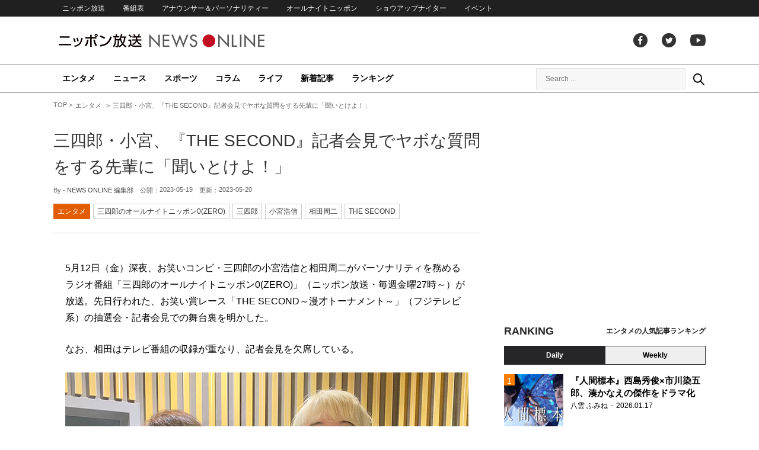

--- FILE ---
content_type: text/html; charset=UTF-8
request_url: https://news.1242.com/article/438105
body_size: 13402
content:
<!DOCTYPE HTML>
<html>
<head prefix="og: http://ogp.me/ns# fb: http://ogp.me/ns/fb# article: http://ogp.me/ns/article#">
<meta charset="utf-8">
<meta name="viewport" content="width=1150">
<meta http-equiv="X-UA-Compatible" content="IE=Edge" />
<link rel="stylesheet" href="https://news.1242.com/wp-content/themes/news1242_PC/js/swiper-bundle.min.css">
<link rel="stylesheet" type="text/css" media="all" href="https://news.1242.com/wp-content/themes/news1242_PC/style.css?20240426903">

<link rel="alternate" type="application/rss+xml" title="RSS" href="https://news.1242.com/feed" />

<link rel="pingback" href="https://news.1242.com/xmlrpc.php">
<link rel="shortcut icon" href="https://news.1242.com/wp-content/themes/news1242_PC/img/favicon.ico"> 
<link rel="apple-touch-icon" href="https://news.1242.com/wp-content/themes/news1242_PC/img/apple-touch-icon.png">

<script type="text/javascript" src="https://ajax.googleapis.com/ajax/libs/jquery/3.3.1/jquery.min.js?ver=3.3.1"></script>
<script src="https://code.jquery.com/jquery-migrate-3.1.0.js"></script>
<script src="https://news.1242.com/wp-content/themes/news1242_PC/js/function.js" charset="utf-8"></script>

<link rel="canonical" href="https://news.1242.com/article/438105">

<meta name='robots' content='max-image-preview:large' />
<link rel='dns-prefetch' href='//news.1242.com' />
<link rel="alternate" title="oEmbed (JSON)" type="application/json+oembed" href="https://news.1242.com/wp-json/oembed/1.0/embed?url=https%3A%2F%2Fnews.1242.com%2Farticle%2F438105" />
<link rel="alternate" title="oEmbed (XML)" type="text/xml+oembed" href="https://news.1242.com/wp-json/oembed/1.0/embed?url=https%3A%2F%2Fnews.1242.com%2Farticle%2F438105&#038;format=xml" />
<style id='wp-img-auto-sizes-contain-inline-css' type='text/css'>
img:is([sizes=auto i],[sizes^="auto," i]){contain-intrinsic-size:3000px 1500px}
/*# sourceURL=wp-img-auto-sizes-contain-inline-css */
</style>
<style id='wp-block-library-inline-css' type='text/css'>
:root{--wp-block-synced-color:#7a00df;--wp-block-synced-color--rgb:122,0,223;--wp-bound-block-color:var(--wp-block-synced-color);--wp-editor-canvas-background:#ddd;--wp-admin-theme-color:#007cba;--wp-admin-theme-color--rgb:0,124,186;--wp-admin-theme-color-darker-10:#006ba1;--wp-admin-theme-color-darker-10--rgb:0,107,160.5;--wp-admin-theme-color-darker-20:#005a87;--wp-admin-theme-color-darker-20--rgb:0,90,135;--wp-admin-border-width-focus:2px}@media (min-resolution:192dpi){:root{--wp-admin-border-width-focus:1.5px}}.wp-element-button{cursor:pointer}:root .has-very-light-gray-background-color{background-color:#eee}:root .has-very-dark-gray-background-color{background-color:#313131}:root .has-very-light-gray-color{color:#eee}:root .has-very-dark-gray-color{color:#313131}:root .has-vivid-green-cyan-to-vivid-cyan-blue-gradient-background{background:linear-gradient(135deg,#00d084,#0693e3)}:root .has-purple-crush-gradient-background{background:linear-gradient(135deg,#34e2e4,#4721fb 50%,#ab1dfe)}:root .has-hazy-dawn-gradient-background{background:linear-gradient(135deg,#faaca8,#dad0ec)}:root .has-subdued-olive-gradient-background{background:linear-gradient(135deg,#fafae1,#67a671)}:root .has-atomic-cream-gradient-background{background:linear-gradient(135deg,#fdd79a,#004a59)}:root .has-nightshade-gradient-background{background:linear-gradient(135deg,#330968,#31cdcf)}:root .has-midnight-gradient-background{background:linear-gradient(135deg,#020381,#2874fc)}:root{--wp--preset--font-size--normal:16px;--wp--preset--font-size--huge:42px}.has-regular-font-size{font-size:1em}.has-larger-font-size{font-size:2.625em}.has-normal-font-size{font-size:var(--wp--preset--font-size--normal)}.has-huge-font-size{font-size:var(--wp--preset--font-size--huge)}.has-text-align-center{text-align:center}.has-text-align-left{text-align:left}.has-text-align-right{text-align:right}.has-fit-text{white-space:nowrap!important}#end-resizable-editor-section{display:none}.aligncenter{clear:both}.items-justified-left{justify-content:flex-start}.items-justified-center{justify-content:center}.items-justified-right{justify-content:flex-end}.items-justified-space-between{justify-content:space-between}.screen-reader-text{border:0;clip-path:inset(50%);height:1px;margin:-1px;overflow:hidden;padding:0;position:absolute;width:1px;word-wrap:normal!important}.screen-reader-text:focus{background-color:#ddd;clip-path:none;color:#444;display:block;font-size:1em;height:auto;left:5px;line-height:normal;padding:15px 23px 14px;text-decoration:none;top:5px;width:auto;z-index:100000}html :where(.has-border-color){border-style:solid}html :where([style*=border-top-color]){border-top-style:solid}html :where([style*=border-right-color]){border-right-style:solid}html :where([style*=border-bottom-color]){border-bottom-style:solid}html :where([style*=border-left-color]){border-left-style:solid}html :where([style*=border-width]){border-style:solid}html :where([style*=border-top-width]){border-top-style:solid}html :where([style*=border-right-width]){border-right-style:solid}html :where([style*=border-bottom-width]){border-bottom-style:solid}html :where([style*=border-left-width]){border-left-style:solid}html :where(img[class*=wp-image-]){height:auto;max-width:100%}:where(figure){margin:0 0 1em}html :where(.is-position-sticky){--wp-admin--admin-bar--position-offset:var(--wp-admin--admin-bar--height,0px)}@media screen and (max-width:600px){html :where(.is-position-sticky){--wp-admin--admin-bar--position-offset:0px}}

/*# sourceURL=wp-block-library-inline-css */
</style><style id='global-styles-inline-css' type='text/css'>
:root{--wp--preset--aspect-ratio--square: 1;--wp--preset--aspect-ratio--4-3: 4/3;--wp--preset--aspect-ratio--3-4: 3/4;--wp--preset--aspect-ratio--3-2: 3/2;--wp--preset--aspect-ratio--2-3: 2/3;--wp--preset--aspect-ratio--16-9: 16/9;--wp--preset--aspect-ratio--9-16: 9/16;--wp--preset--color--black: #000000;--wp--preset--color--cyan-bluish-gray: #abb8c3;--wp--preset--color--white: #ffffff;--wp--preset--color--pale-pink: #f78da7;--wp--preset--color--vivid-red: #cf2e2e;--wp--preset--color--luminous-vivid-orange: #ff6900;--wp--preset--color--luminous-vivid-amber: #fcb900;--wp--preset--color--light-green-cyan: #7bdcb5;--wp--preset--color--vivid-green-cyan: #00d084;--wp--preset--color--pale-cyan-blue: #8ed1fc;--wp--preset--color--vivid-cyan-blue: #0693e3;--wp--preset--color--vivid-purple: #9b51e0;--wp--preset--gradient--vivid-cyan-blue-to-vivid-purple: linear-gradient(135deg,rgb(6,147,227) 0%,rgb(155,81,224) 100%);--wp--preset--gradient--light-green-cyan-to-vivid-green-cyan: linear-gradient(135deg,rgb(122,220,180) 0%,rgb(0,208,130) 100%);--wp--preset--gradient--luminous-vivid-amber-to-luminous-vivid-orange: linear-gradient(135deg,rgb(252,185,0) 0%,rgb(255,105,0) 100%);--wp--preset--gradient--luminous-vivid-orange-to-vivid-red: linear-gradient(135deg,rgb(255,105,0) 0%,rgb(207,46,46) 100%);--wp--preset--gradient--very-light-gray-to-cyan-bluish-gray: linear-gradient(135deg,rgb(238,238,238) 0%,rgb(169,184,195) 100%);--wp--preset--gradient--cool-to-warm-spectrum: linear-gradient(135deg,rgb(74,234,220) 0%,rgb(151,120,209) 20%,rgb(207,42,186) 40%,rgb(238,44,130) 60%,rgb(251,105,98) 80%,rgb(254,248,76) 100%);--wp--preset--gradient--blush-light-purple: linear-gradient(135deg,rgb(255,206,236) 0%,rgb(152,150,240) 100%);--wp--preset--gradient--blush-bordeaux: linear-gradient(135deg,rgb(254,205,165) 0%,rgb(254,45,45) 50%,rgb(107,0,62) 100%);--wp--preset--gradient--luminous-dusk: linear-gradient(135deg,rgb(255,203,112) 0%,rgb(199,81,192) 50%,rgb(65,88,208) 100%);--wp--preset--gradient--pale-ocean: linear-gradient(135deg,rgb(255,245,203) 0%,rgb(182,227,212) 50%,rgb(51,167,181) 100%);--wp--preset--gradient--electric-grass: linear-gradient(135deg,rgb(202,248,128) 0%,rgb(113,206,126) 100%);--wp--preset--gradient--midnight: linear-gradient(135deg,rgb(2,3,129) 0%,rgb(40,116,252) 100%);--wp--preset--font-size--small: 13px;--wp--preset--font-size--medium: 20px;--wp--preset--font-size--large: 36px;--wp--preset--font-size--x-large: 42px;--wp--preset--spacing--20: 0.44rem;--wp--preset--spacing--30: 0.67rem;--wp--preset--spacing--40: 1rem;--wp--preset--spacing--50: 1.5rem;--wp--preset--spacing--60: 2.25rem;--wp--preset--spacing--70: 3.38rem;--wp--preset--spacing--80: 5.06rem;--wp--preset--shadow--natural: 6px 6px 9px rgba(0, 0, 0, 0.2);--wp--preset--shadow--deep: 12px 12px 50px rgba(0, 0, 0, 0.4);--wp--preset--shadow--sharp: 6px 6px 0px rgba(0, 0, 0, 0.2);--wp--preset--shadow--outlined: 6px 6px 0px -3px rgb(255, 255, 255), 6px 6px rgb(0, 0, 0);--wp--preset--shadow--crisp: 6px 6px 0px rgb(0, 0, 0);}:where(.is-layout-flex){gap: 0.5em;}:where(.is-layout-grid){gap: 0.5em;}body .is-layout-flex{display: flex;}.is-layout-flex{flex-wrap: wrap;align-items: center;}.is-layout-flex > :is(*, div){margin: 0;}body .is-layout-grid{display: grid;}.is-layout-grid > :is(*, div){margin: 0;}:where(.wp-block-columns.is-layout-flex){gap: 2em;}:where(.wp-block-columns.is-layout-grid){gap: 2em;}:where(.wp-block-post-template.is-layout-flex){gap: 1.25em;}:where(.wp-block-post-template.is-layout-grid){gap: 1.25em;}.has-black-color{color: var(--wp--preset--color--black) !important;}.has-cyan-bluish-gray-color{color: var(--wp--preset--color--cyan-bluish-gray) !important;}.has-white-color{color: var(--wp--preset--color--white) !important;}.has-pale-pink-color{color: var(--wp--preset--color--pale-pink) !important;}.has-vivid-red-color{color: var(--wp--preset--color--vivid-red) !important;}.has-luminous-vivid-orange-color{color: var(--wp--preset--color--luminous-vivid-orange) !important;}.has-luminous-vivid-amber-color{color: var(--wp--preset--color--luminous-vivid-amber) !important;}.has-light-green-cyan-color{color: var(--wp--preset--color--light-green-cyan) !important;}.has-vivid-green-cyan-color{color: var(--wp--preset--color--vivid-green-cyan) !important;}.has-pale-cyan-blue-color{color: var(--wp--preset--color--pale-cyan-blue) !important;}.has-vivid-cyan-blue-color{color: var(--wp--preset--color--vivid-cyan-blue) !important;}.has-vivid-purple-color{color: var(--wp--preset--color--vivid-purple) !important;}.has-black-background-color{background-color: var(--wp--preset--color--black) !important;}.has-cyan-bluish-gray-background-color{background-color: var(--wp--preset--color--cyan-bluish-gray) !important;}.has-white-background-color{background-color: var(--wp--preset--color--white) !important;}.has-pale-pink-background-color{background-color: var(--wp--preset--color--pale-pink) !important;}.has-vivid-red-background-color{background-color: var(--wp--preset--color--vivid-red) !important;}.has-luminous-vivid-orange-background-color{background-color: var(--wp--preset--color--luminous-vivid-orange) !important;}.has-luminous-vivid-amber-background-color{background-color: var(--wp--preset--color--luminous-vivid-amber) !important;}.has-light-green-cyan-background-color{background-color: var(--wp--preset--color--light-green-cyan) !important;}.has-vivid-green-cyan-background-color{background-color: var(--wp--preset--color--vivid-green-cyan) !important;}.has-pale-cyan-blue-background-color{background-color: var(--wp--preset--color--pale-cyan-blue) !important;}.has-vivid-cyan-blue-background-color{background-color: var(--wp--preset--color--vivid-cyan-blue) !important;}.has-vivid-purple-background-color{background-color: var(--wp--preset--color--vivid-purple) !important;}.has-black-border-color{border-color: var(--wp--preset--color--black) !important;}.has-cyan-bluish-gray-border-color{border-color: var(--wp--preset--color--cyan-bluish-gray) !important;}.has-white-border-color{border-color: var(--wp--preset--color--white) !important;}.has-pale-pink-border-color{border-color: var(--wp--preset--color--pale-pink) !important;}.has-vivid-red-border-color{border-color: var(--wp--preset--color--vivid-red) !important;}.has-luminous-vivid-orange-border-color{border-color: var(--wp--preset--color--luminous-vivid-orange) !important;}.has-luminous-vivid-amber-border-color{border-color: var(--wp--preset--color--luminous-vivid-amber) !important;}.has-light-green-cyan-border-color{border-color: var(--wp--preset--color--light-green-cyan) !important;}.has-vivid-green-cyan-border-color{border-color: var(--wp--preset--color--vivid-green-cyan) !important;}.has-pale-cyan-blue-border-color{border-color: var(--wp--preset--color--pale-cyan-blue) !important;}.has-vivid-cyan-blue-border-color{border-color: var(--wp--preset--color--vivid-cyan-blue) !important;}.has-vivid-purple-border-color{border-color: var(--wp--preset--color--vivid-purple) !important;}.has-vivid-cyan-blue-to-vivid-purple-gradient-background{background: var(--wp--preset--gradient--vivid-cyan-blue-to-vivid-purple) !important;}.has-light-green-cyan-to-vivid-green-cyan-gradient-background{background: var(--wp--preset--gradient--light-green-cyan-to-vivid-green-cyan) !important;}.has-luminous-vivid-amber-to-luminous-vivid-orange-gradient-background{background: var(--wp--preset--gradient--luminous-vivid-amber-to-luminous-vivid-orange) !important;}.has-luminous-vivid-orange-to-vivid-red-gradient-background{background: var(--wp--preset--gradient--luminous-vivid-orange-to-vivid-red) !important;}.has-very-light-gray-to-cyan-bluish-gray-gradient-background{background: var(--wp--preset--gradient--very-light-gray-to-cyan-bluish-gray) !important;}.has-cool-to-warm-spectrum-gradient-background{background: var(--wp--preset--gradient--cool-to-warm-spectrum) !important;}.has-blush-light-purple-gradient-background{background: var(--wp--preset--gradient--blush-light-purple) !important;}.has-blush-bordeaux-gradient-background{background: var(--wp--preset--gradient--blush-bordeaux) !important;}.has-luminous-dusk-gradient-background{background: var(--wp--preset--gradient--luminous-dusk) !important;}.has-pale-ocean-gradient-background{background: var(--wp--preset--gradient--pale-ocean) !important;}.has-electric-grass-gradient-background{background: var(--wp--preset--gradient--electric-grass) !important;}.has-midnight-gradient-background{background: var(--wp--preset--gradient--midnight) !important;}.has-small-font-size{font-size: var(--wp--preset--font-size--small) !important;}.has-medium-font-size{font-size: var(--wp--preset--font-size--medium) !important;}.has-large-font-size{font-size: var(--wp--preset--font-size--large) !important;}.has-x-large-font-size{font-size: var(--wp--preset--font-size--x-large) !important;}
/*# sourceURL=global-styles-inline-css */
</style>

<style id='classic-theme-styles-inline-css' type='text/css'>
/*! This file is auto-generated */
.wp-block-button__link{color:#fff;background-color:#32373c;border-radius:9999px;box-shadow:none;text-decoration:none;padding:calc(.667em + 2px) calc(1.333em + 2px);font-size:1.125em}.wp-block-file__button{background:#32373c;color:#fff;text-decoration:none}
/*# sourceURL=/wp-includes/css/classic-themes.min.css */
</style>
<link rel='stylesheet' id='wp-pagenavi-css' href='https://news.1242.com/wp-content/plugins/wp-pagenavi/pagenavi-css.css?ver=2.70' type='text/css' media='all' />
<link rel="https://api.w.org/" href="https://news.1242.com/wp-json/" /><link rel="alternate" title="JSON" type="application/json" href="https://news.1242.com/wp-json/wp/v2/posts/438105" />
<title>三四郎・小宮、『THE SECOND』記者会見でヤボな質問をする先輩に「聞いとけよ！」  &#8211;  ニッポン放送 NEWS ONLINE</title>

<!-- Global site tag (gtag.js) - Google Analytics -->
<script async src="//www.googletagmanager.com/gtag/js?id=UA-153766325-1"></script>
<script>
  window.dataLayer = window.dataLayer || [];
  function gtag(){dataLayer.push(arguments);}
  gtag('js', new Date());

  gtag('config', 'UA-153766325-1');
</script>
<!-- Google Tag Manager -->
<script>(function(w,d,s,l,i){w[l]=w[l]||[];w[l].push({'gtm.start':
new Date().getTime(),event:'gtm.js'});var f=d.getElementsByTagName(s)[0],
j=d.createElement(s),dl=l!='dataLayer'?'&l='+l:'';j.async=true;j.src=
'https://www.googletagmanager.com/gtm.js?id='+i+dl;f.parentNode.insertBefore(j,f);
})(window,document,'script','dataLayer','GTM-5R63PKS');</script>
<!-- End Google Tag Manager -->

<meta property="fb:app_id" content="1517656511869439" />
<meta property="article:publisher" content="https://www.facebook.com/am1242" />
<meta property="og:locale" content="ja_JP" />
<meta property="og:image" content="https://news.1242.com/wp-content/uploads/2023/05/1027311a516c7b71856ad4dd39fa63a4.jpg" />
<meta property="og:title" content="三四郎・小宮、『THE SECOND』記者会見でヤボな質問をする先輩に「聞いとけよ！」" />
<meta property="og:type" content="article" />
<meta property="og:url" content="https://news.1242.com/article/438105" />
<meta property="og:site_name" content="ニッポン放送 NEWS ONLINE" />
<meta property="og:description" content="5月12日（金）深夜、お笑いコンビ・三四郎の小宮浩信と相田周二がパーソナリティを務めるラジオ番組「三四郎のオールナイトニッポン0(ZERO)」（ニッポン放送・毎週金曜27時～）が放送。先日行われた、お笑い賞レース「THE..." />

<meta name="twitter:card" content="summary_large_image" />
<meta name="twitter:site" content="@NEWSONLINE1242">
<meta name="twitter:title" content="三四郎・小宮、『THE SECOND』記者会見でヤボな質問をする先輩に「聞いとけよ！」" />
<meta name="twitter:description" content="5月12日（金）深夜、お笑いコンビ・三四郎の小宮浩信と相田周二がパーソナリティを務めるラジオ番組「三四郎のオールナイトニッポン0(ZERO)」（ニッポン放送・毎週金曜27時～）が放送。先日行われた、お笑い賞レース「THE..." />
<meta name="twitter:image:src" content="https://news.1242.com/wp-content/uploads/2023/05/1027311a516c7b71856ad4dd39fa63a4.jpg" />

<meta name="keywords" content="三四郎,小宮浩信,相田周二,THE SECOND,ニッポン放送 NEWS ONLINE">
<meta name="description" content="5月12日（金）深夜、お笑いコンビ・三四郎の小宮浩信と相田周二がパーソナリティを務めるラジオ番組「三四郎のオールナイトニッポン0(ZERO)」（ニッポン放送・毎週金曜27時～）が放送。先日行われた、お笑い賞レース「THE...">

<!-- Structured Markup -->
<script type="application/ld+json">
{
	"@context" : "http://schema.org",
	"@type" : "Article",
	"name" : "三四郎・小宮、『THE SECOND』記者会見でヤボな質問をする先輩に「聞いとけよ！」",
	"author" : {
			"@type" : "Organization",
			"name" : "NEWS ONLINE 編集部"
	},
	"headline": "三四郎・小宮、『THE SECOND』記者会見でヤボな質問をする先輩に「聞いとけよ！」",
	"publisher": {
		"@type": "organization",
		"name": "株式会社ニッポン放送",
		"logo": {
			"@type": "ImageObject",
			"url": "https://news.1242.com/wp-content/themes/news1242_PC/img/lf-logo.png"
		}
	},
	"datePublished" : "2023-05-19",
	"dateModified": "2023-05-20",
	"image" : "https://news.1242.com/wp-content/uploads/2023/05/1027311a516c7b71856ad4dd39fa63a4.jpg",
	"mainEntityOfPage": "https://news.1242.com/article/438105"
}
</script>

<!-- ads -->
<!-- header gam area --><!-- /ads -->

</head>

<body class="wp-singular post-template-default single single-post postid-438105 single-format-standard wp-theme-news1242_PC">

<!-- Google Tag Manager (noscript) -->
<noscript><iframe src="https://www.googletagmanager.com/ns.html?id=GTM-5R63PKS"
height="0" width="0" style="display:none;visibility:hidden"></iframe></noscript>
<!-- End Google Tag Manager (noscript) -->

<div id="fb-root"></div>
<script>(function(d, s, id) {
  var js, fjs = d.getElementsByTagName(s)[0];
  if (d.getElementById(id)) return;
  js = d.createElement(s); js.id = id;
  js.src = "//connect.facebook.net/ja_JP/sdk.js#xfbml=1&version=v2.8";
  fjs.parentNode.insertBefore(js, fjs);
}(document, 'script', 'facebook-jssdk'));</script>

<!-- header -->
<header id="header">
<nav id="header_nav">
	<ul id="menu-header-menu" class="container"><li id="menu-item-97033" class="menu-item menu-item-type-custom menu-item-object-custom menu-item-97033"><a href="https://www.1242.com/">ニッポン放送</a></li>
<li id="menu-item-97035" class="menu-item menu-item-type-custom menu-item-object-custom menu-item-97035"><a href="https://www.1242.com/timetable_tt/">番組表</a></li>
<li id="menu-item-97034" class="menu-item menu-item-type-custom menu-item-object-custom menu-item-97034"><a href="https://www.1242.com/personality/">アナウンサー＆パーソナリティー</a></li>
<li id="menu-item-97036" class="menu-item menu-item-type-custom menu-item-object-custom menu-item-97036"><a href="https://www.allnightnippon.com/">オールナイトニッポン</a></li>
<li id="menu-item-97037" class="menu-item menu-item-type-custom menu-item-object-custom menu-item-97037"><a href="https://baseballking.jp/showup">ショウアップナイター</a></li>
<li id="menu-item-97038" class="menu-item menu-item-type-custom menu-item-object-custom menu-item-97038"><a href="https://event.1242.com/">イベント</a></li>
</ul></nav>
<div class="container" id="header_title">
	<h1 id="sitetitle"><a href="https://news.1242.com/">ニッポン放送 NEWS ONLINE</a></h1>
	<ul id="menu-header-social" class="menu-social"><li id="menu-item-97039" class="menu-item menu-item-type-custom menu-item-object-custom menu-item-97039"><a href="https://www.facebook.com/am1242/">facebook</a></li>
<li id="menu-item-97040" class="menu-item menu-item-type-custom menu-item-object-custom menu-item-97040"><a href="https://twitter.com/NEWSONLINE1242">Twitter</a></li>
<li id="menu-item-97041" class="menu-item menu-item-type-custom menu-item-object-custom menu-item-97041"><a href="https://www.youtube.com/channel/UCTLUf5otEetTThajFlHG_iQ">youtube</a></li>
</ul></div>
<nav id="global_nav">
<div class="container">
	<ul id="menu-global-menu" class="global-menu"><li id="menu-item-97026" class="menu-item menu-item-type-taxonomy menu-item-object-category current-post-ancestor current-menu-parent current-post-parent menu-item-97026"><a href="https://news.1242.com/article/category/entertainment">エンタメ</a></li>
<li id="menu-item-97027" class="menu-item menu-item-type-taxonomy menu-item-object-category menu-item-97027"><a href="https://news.1242.com/article/category/news">ニュース</a></li>
<li id="menu-item-97028" class="menu-item menu-item-type-taxonomy menu-item-object-category menu-item-97028"><a href="https://news.1242.com/article/category/sports">スポーツ</a></li>
<li id="menu-item-97029" class="menu-item menu-item-type-taxonomy menu-item-object-category menu-item-97029"><a href="https://news.1242.com/article/category/column">コラム</a></li>
<li id="menu-item-97030" class="menu-item menu-item-type-taxonomy menu-item-object-category menu-item-97030"><a href="https://news.1242.com/article/category/life">ライフ</a></li>
<li id="menu-item-97031" class="menu-item menu-item-type-post_type menu-item-object-page current_page_parent menu-item-97031"><a href="https://news.1242.com/article-new">新着記事</a></li>
<li id="menu-item-202813" class="menu-item menu-item-type-post_type menu-item-object-page menu-item-202813"><a href="https://news.1242.com/ranking">ランキング</a></li>
</ul>	<div id="box_search">
	<form role="search" method="get" id="searchform" class="searchform" action="https://news.1242.com/">
	<label class="screen_reader_text" for="s">検索:</label>
	<input type="text" placeholder="Search ..." value="" name="s" id="s">
	</form>
	<a href="javascript:void(0)">Search</a>
	</div>
</div>
</nav>
</header>
<!-- /header -->

<!-- noads -->	

<!-- main -->
<main id="main" class="container">


<!-- breadcrumb -->
<ul id="breadcrumb" vocab="https://schema.org/" typeof="BreadcrumbList">
	<li property="itemListElement" typeof="ListItem">
		<a href="https://news.1242.com/" property="item" typeof="WebPage"><span property="name">TOP</span></a>
		<meta property="position" content="1">
	</li>
		<li property="itemListElement" typeof="ListItem">
		<a href="https://news.1242.com/article/category/entertainment" property="item" typeof="WebPage"><span property="name">エンタメ</span></a>
		<meta property="position" content="2">
	</li>
		<li property="itemListElement" typeof="ListItem">
		<span property="name">三四郎・小宮、『THE SECOND』記者会見でヤボな質問をする先輩に「聞いとけよ！」</span>
		<meta property="position" content="3">
	</li>

</ul>
<!-- /breadcrumb -->
<div id="main_list">
<article class="single-page">
	<div class="entry_title">
		<h1><a href="https://news.1242.com/article/438105">三四郎・小宮、『THE SECOND』記者会見でヤボな質問をする先輩に「聞いとけよ！」</a></h1>
		<p><span class="author">By - <a href="https://news.1242.com/article/author/y-tanaka" title="NEWS ONLINE 編集部 の投稿" rel="author">NEWS ONLINE 編集部</a></span>
		　公開：<time>2023-05-19</time>
		　更新：<time>2023-05-20</time></p>
		<p class="entry_tags"><a href="https://news.1242.com/article/category/entertainment">エンタメ</a><a href="https://news.1242.com/article/program/sanshiro">三四郎のオールナイトニッポン0(ZERO)</a><a href="https://news.1242.com/article/tag/%e4%b8%89%e5%9b%9b%e9%83%8e" rel="tag">三四郎</a><a href="https://news.1242.com/article/tag/%e5%b0%8f%e5%ae%ae%e6%b5%a9%e4%bf%a1" rel="tag">小宮浩信</a><a href="https://news.1242.com/article/tag/%e7%9b%b8%e7%94%b0%e5%91%a8%e4%ba%8c" rel="tag">相田周二</a><a href="https://news.1242.com/article/tag/the-second" rel="tag">THE SECOND</a></p>
	</div>

	<section class="entry_main">
<p>5月12日（金）深夜、お笑いコンビ・三四郎の小宮浩信と相田周二がパーソナリティを務めるラジオ番組「三四郎のオールナイトニッポン0(ZERO)」（ニッポン放送・毎週金曜27時～）が放送。先日行われた、お笑い賞レース「THE SECOND～漫才トーナメント～」（フジテレビ系）の抽選会・記者会見での舞台裏を明かした。</p>
<p>なお、相田はテレビ番組の収録が重なり、記者会見を欠席している。</p>
<p><div style="width: 690px" class="wp-caption aligncenter"><img src="https://news.1242.com/wp-content/uploads/2023/05/f08dd5e93da2889da67f57a44569ec54.jpg" alt="三四郎・小宮、『THE SECOND』記者会見でヤボな質問をする先輩に「聞いとけよ！」" width="680" height="542" /><p class="wp-caption-text">『THE SECOND』記者会見の舞台裏を明かす三四郎・小宮（左）と記者会見を欠席した相田（右）</p></div></p>
<p>小宮：記者会見で僕の右隣に座ったのが、金属バットの髪が長い方、友保だったんだけど、ずっと「眠い」「朝早かった」って言っているの。ズボンに毛とかワラとか付いていてさ。</p>
<p>相田：ハハハ（笑）</p>
<p>小宮：「記者会見なのに、なんでワラが付いてるんだ？」と思って。左隣は、超新塾のアイクぬわらだったんだけど、「足元、マイケル・ジャクソンですね」って言われて。</p>
<p>相田：足元、マイケル・ジャクソン？</p>
<p>小宮：僕、黒のパンツとローファーを履いて、ちょっと白いソックスが見えていたのよ。だから、足元がマイケル・ジャクソンだと。だから「確かにそうだね、マイケル・ジャクソンだね」って答えて。</p>
<p>相田：“確かにそうだね”って答えたの（笑）？</p>
<p>小宮：「お互い（グランプリファイナルに）出られて、良かったね」って言ったら、アイクが「営業が増えるから良かったです……『有吉の壁』（日本テレビ系）に出たいです」って。</p>
<p>相田：まあ、呼ばれるかもしれないよね。</p>
<p>小宮：そう、『THE SECOND』がきっかけで呼ばれるかもしれない。他にも「『くりぃむナンタラ』（テレビ朝日系）や『アナザースカイ』（日本テレビ系）にも出たい」って言ってた。</p>
<p>相田：『アナザースカイ』に出たいんだ（笑）</p>
<p>小宮：記者会見が始まったんだけど、袖の方でずっとマシンガンズさんと超新塾さんが喋ってて。仲が良いのかもしれないけど。全然、集中してないっていうか……。『集中してよ、マシンガンズさん。めちゃくちゃチャンスなんだから！』って思ってさ。</p>
<p>相田：うん。</p>
<p>小宮：ギャロップさんとテンダラーさんの記者会見では、「みんなが待ち望んでた、関西ダービーです」みたいな感じのボケがあったんだけど（マシンガンズの）滝沢さんが、「関西ダービーって何？」って聞いてきてさ。</p>
<p>相田：ふふ（笑）</p>
<p>小宮：ヤボじゃん。ボケで言ったやつをイチから説明するって。「聞いとけよ！」って。</p>
<p>相田：ハハハハ（笑）</p>
<p>小宮：「関西のテンダラーとギャロップの対決だから、関西ダービーなんですよ」って言ったら「ああ、そうなんだ～」って。聞いとけよ！</p>
<p>相田：聞いていなくても、わかるよね。</p>
<p>小宮：そう。聞いてなくてもわかるよ。みんな、全然集中してないのよ。アイクはずっと「『くりぃむナンタラ』に出たいな～」って言っているし。</p>
<p>相田：まだ言ってるのかよ（笑）</p>
<p>小宮：みんな集中をしてないから、『THE SECOND』のグランプリファイナルは余裕かもしれないな（笑）</p>
<p>「三四郎のオールナイトニッポン0(ZERO)」でお馴染みのマシンガンズやアイクぬわらと、「THE SECOND」グランプリファイナルで戦えることを、前回の放送で喜んでいた小宮。しかし、記者会見では彼らから緊張感を感じられなかったことから、本番に向けてネタを詰めなくても「大丈夫だと思う」と冗談を飛ばし、笑いを誘った。</p>
<div class="page-links">
<p>
</p>
</div>
	</section>


<!-- 194/sanshiro/三四郎のオールナイトニッポン0(ZERO) --><div class="box-info_program">
<h2>番組情報</h2><div class="box-info_program-in">
	<figure><a href="https://www.allnightnippon.com/sanshiro/" target="_blank">		<img src="https://news.1242.com/wp-content/uploads/2023/04/37141245d503c10b428079ffa015df00.jpg" />
	</a></figure>
<div class="box-info_program-txt">
	<div class="box-info_program-title">
	<h3>三四郎のオールナイトニッポン0(ZERO)</h3>
	<p>毎週金曜 深夜 3:00 - 5:00</p>	<a href="https://www.allnightnippon.com/sanshiro/" target="_blank" class="program-link">番組HP</a>	</div>
	<p>大ブレイク中のお笑いコンビ三四郎が金曜の深夜に大はしゃぎ! おもしろナイトにカモン！カモン!! みんなでワイワイ騒ごうぜ！<br>
</p>
	<!-- 2023/05/13 03:00:00~2023/05/21 05:00:00-->
</div>
</div>
</div>


<div class="box-btn_sns">
	<ul>
		<li><a href="https://x.com/intent/tweet?url=https://news.1242.com/article/438105&text=%E4%B8%89%E5%9B%9B%E9%83%8E%E3%83%BB%E5%B0%8F%E5%AE%AE%E3%80%81%E3%80%8ETHE+SECOND%E3%80%8F%E8%A8%98%E8%80%85%E4%BC%9A%E8%A6%8B%E3%81%A7%E3%83%A4%E3%83%9C%E3%81%AA%E8%B3%AA%E5%95%8F%E3%82%92%E3%81%99%E3%82%8B%E5%85%88%E8%BC%A9%E3%81%AB%E3%80%8C%E8%81%9E%E3%81%84%E3%81%A8%E3%81%91%E3%82%88%EF%BC%81%E3%80%8D&via=NEWSONLINE1242" target="_blank">ツイートする</a></li>
		<li><a href="https://m.facebook.com/sharer.php?u=https://news.1242.com/article/438105" target="_blank" rel="nofollow">シェアする</a></li>
		<li><a href="line://msg/text/?%0D%0Ahttps://news.1242.com/article/438105">送る</a></li>
		<li><a href="https://b.hatena.ne.jp/add?mode=confirm&url=https://news.1242.com/article/438105&title=%E4%B8%89%E5%9B%9B%E9%83%8E%E3%83%BB%E5%B0%8F%E5%AE%AE%E3%80%81%E3%80%8ETHE+SECOND%E3%80%8F%E8%A8%98%E8%80%85%E4%BC%9A%E8%A6%8B%E3%81%A7%E3%83%A4%E3%83%9C%E3%81%AA%E8%B3%AA%E5%95%8F%E3%82%92%E3%81%99%E3%82%8B%E5%85%88%E8%BC%A9%E3%81%AB%E3%80%8C%E8%81%9E%E3%81%84%E3%81%A8%E3%81%91%E3%82%88%EF%BC%81%E3%80%8D" target="_blank" rel="nofollow">はてな</a><script type="text/javascript" src="https://b.st-hatena.com/js/bookmark_button.js" charset="utf-8" async="async"></script></li>
	</ul>
</div>
</article>


<div class="ads-main">
	<div class="box-flex">
	<div>
	<script async src="https://pagead2.googlesyndication.com/pagead/js/adsbygoogle.js?client=ca-pub-7269811368561097"
     crossorigin="anonymous"></script>
<!-- NNO_article300x250_left_PC -->
<ins class="adsbygoogle"
     style="display:block"
     data-ad-client="ca-pub-7269811368561097"
     data-ad-slot="6425909524"
     data-ad-format="auto"
     data-full-width-responsive="true"></ins>
<script>
     (adsbygoogle = window.adsbygoogle || []).push({});
</script>
	</div>
	<div>
	<script async src="https://pagead2.googlesyndication.com/pagead/js/adsbygoogle.js?client=ca-pub-7269811368561097"
     crossorigin="anonymous"></script>
<!-- NNO_article300x250_right_PC -->
<ins class="adsbygoogle"
     style="display:block"
     data-ad-client="ca-pub-7269811368561097"
     data-ad-slot="4260896713"
     data-ad-format="auto"
     data-full-width-responsive="true"></ins>
<script>
     (adsbygoogle = window.adsbygoogle || []).push({});
</script>
	</div>
	</div>
</div>

<div id="related-list">
<h2 class="list_title"><span>関連記事</span></h2>
<div id="related-list-in">
	<article class="entry_list thumb">
	<a href="https://news.1242.com/article/435910"><figure><img width="230" height="143" src="https://news.1242.com/wp-content/uploads/2023/05/20230504_mlann0_Twitter_0504-230x143.jpg"  alt="【写真】マヂラブ期待の芸人も出場『THE SECOND』グランプリファイナルのトーナメント表" decoding="async" loading="lazy" /></figure>
	<div class="entry_title">
	<h3 class="title_txt">【写真】マヂラブ期待の芸人も出場『THE SECOND』グランプリファイナルのトーナメント表</h3>
	<p class="entry_meta">
	<time>2023.05.09</time>	</p>
	</div>
	</a>
	</article>
	
	<article class="entry_list thumb">
	<a href="https://news.1242.com/article/437984"><figure><img width="230" height="143" src="https://news.1242.com/wp-content/uploads/2023/05/FwYpXwDaEAEAzLUTR-230x143.jpg"  alt="『THE SECOND』ファイナリスト・三四郎、『M-1』との作戦の違いをナイツと語り合う「ベテラン芸人になってくると、もう……」" decoding="async" loading="lazy" /></figure>
	<div class="entry_title">
	<h3 class="title_txt">『THE SECOND』ファイナリスト・三四郎、『M-1』との作戦の違いをナイツと語り合う「ベテラン芸人になってくると、もう……」</h3>
	<p class="entry_meta">
	<time>2023.05.18</time>	</p>
	</div>
	</a>
	</article>
	
	<article class="entry_list thumb">
	<a href="https://news.1242.com/article/436863"><figure><img width="230" height="143" src="https://news.1242.com/wp-content/uploads/2023/05/20230506_346ann0_TR_IMG_2660-230x143.jpg"  alt="三四郎、『THE SECOND』決勝進出のベテラン芸人に「いや～、うれしいですね」" decoding="async" loading="lazy" /></figure>
	<div class="entry_title">
	<h3 class="title_txt">三四郎、『THE SECOND』決勝進出のベテラン芸人に「いや～、うれしいですね」</h3>
	<p class="entry_meta">
	<time>2023.05.12</time>	</p>
	</div>
	</a>
	</article>
	
	<article class="entry_list thumb">
	<a href="https://news.1242.com/article/435341"><figure><img width="230" height="143" src="https://news.1242.com/wp-content/uploads/2023/05/20230429_346ann0_TR_IMG_2619-230x143.jpg"  alt="三四郎・小宮、人気悪役レスラーと共演し「やっぱり、礼儀正しくて優しい人だった」" decoding="async" loading="lazy" /></figure>
	<div class="entry_title">
	<h3 class="title_txt">三四郎・小宮、人気悪役レスラーと共演し「やっぱり、礼儀正しくて優しい人だった」</h3>
	<p class="entry_meta">
	<time>2023.05.05</time>	</p>
	</div>
	</a>
	</article>
	
	<article class="entry_list thumb">
	<a href="https://news.1242.com/article/187533"><figure><img width="230" height="143" src="https://news.1242.com/wp-content/uploads/2019/10/70292ba8e7456897e9258d35167f061d-230x143.jpg"  alt="三四郎、アンガールズ田中が歯列矯正した理由に驚愕「最終的に歯が地面と水平になる」" decoding="async" loading="lazy" /></figure>
	<div class="entry_title">
	<h3 class="title_txt">三四郎、アンガールズ田中が歯列矯正した理由に驚愕「最終的に歯が地面と水平になる」</h3>
	<p class="entry_meta">
	<time>2019.10.18</time>	</p>
	</div>
	</a>
	</article>
	
	<article class="entry_list thumb">
	<a href="https://news.1242.com/article/431138"><figure><img width="230" height="143" src="https://news.1242.com/wp-content/uploads/2023/04/20230407_346ann0_TR_IMG_2487-230x143.jpg"  alt="三四郎・相田、R-指定結婚式でグダグダだったDJ松永にダメ出しも「ダメだ、コイツ！（笑）」" decoding="async" loading="lazy" /></figure>
	<div class="entry_title">
	<h3 class="title_txt">三四郎・相田、R-指定結婚式でグダグダだったDJ松永にダメ出しも「ダメだ、コイツ！（笑）」</h3>
	<p class="entry_meta">
	<time>2023.04.14</time>	</p>
	</div>
	</a>
	</article>
	
</div>
</div>
<!-- 438105,438105,438105,438105,438105,438105,438105 -->
<!-- OB area -->
</div><!-- /#main_list -->

<!-- side -->
<!-- side -->
<aside id="sidebar">

<div class="ads-sidebar">
<script async src="https://pagead2.googlesyndication.com/pagead/js/adsbygoogle.js?client=ca-pub-7269811368561097"
     crossorigin="anonymous"></script>
<!-- NNO_side300x250_01_PC -->
<ins class="adsbygoogle"
     style="display:block"
     data-ad-client="ca-pub-7269811368561097"
     data-ad-slot="4745162196"
     data-ad-format="auto"
     data-full-width-responsive="true"></ins>
<script>
     (adsbygoogle = window.adsbygoogle || []).push({});
</script>
</div>

<? // サイドバー　ランキング表示 ?>


<!-- sidebar rank -->
<div id="side_ranking">
<h2 class="list_title">
<strong>Ranking</strong>
<span>エンタメの人気記事ランキング</span>
</h2>
<div class="swiper-container swiper-wrapper tab_switch">
<div class="swiper-wrapper">
<button id="tab_daily" class="swiper-slide">Daily</button><button id="tab_weekly" class="swiper-slide">Weekly</button>
</div>
</div>
<div class="swiper-container tab_body">
<div class="swiper-wrapper">
<!-- daily -->
<div class="tab_list swiper-slide" id="tab_daily-body">
	<article class="entry_list thumb">
	<a href="https://news.1242.com/article/540309"><figure><img width="100" height="100" src="https://news.1242.com/wp-content/uploads/2026/01/Frame-156-2-100x100.png"  alt="『人間標本』西島秀俊×市川染五郎、湊かなえの傑作をドラマ化" decoding="async" loading="lazy" srcset="https://news.1242.com/wp-content/uploads/2026/01/Frame-156-2-100x100.png 100w, https://news.1242.com/wp-content/uploads/2026/01/Frame-156-2-160x160.png 160w" sizes="auto, (max-width: 100px) 100vw, 100px" /></figure>
	<div class="entry_title">
	<h3 class="title_txt">『人間標本』西島秀俊×市川染五郎、湊かなえの傑作をドラマ化</h3>
	<p class="entry_meta">
	<span class="author">八雲 ふみね</span><time>2026.01.17</time>	</p>
	</div>
	</a>
	</article>
	<article class="entry_list thumb">
	<a href="https://news.1242.com/article/540524"><figure><img width="100" height="100" src="https://news.1242.com/wp-content/uploads/2026/01/2407d44a5341acd157c436be6ddb9e81-100x100.jpg"  alt="ナインティナイン、清水ミチコ" decoding="async" loading="lazy" srcset="https://news.1242.com/wp-content/uploads/2026/01/2407d44a5341acd157c436be6ddb9e81-100x100.jpg 100w, https://news.1242.com/wp-content/uploads/2026/01/2407d44a5341acd157c436be6ddb9e81-160x160.jpg 160w" sizes="auto, (max-width: 100px) 100vw, 100px" /></figure>
	<div class="entry_title">
	<h3 class="title_txt">清水ミチコが登場！『ナインティナインのオールナイトニッポン』</h3>
	<p class="entry_meta">
	<span class="author">NEWS ONLINE 編集部</span><time>2026.01.23</time>	</p>
	</div>
	</a>
	</article>
	<article class="entry_list thumb">
	<a href="https://news.1242.com/article/540560"><figure><img width="100" height="100" src="https://news.1242.com/wp-content/uploads/2026/01/277b1dc9bf2b148cb898bad6f59b0b97-10-100x100.jpg"  alt="“深夜ラジオ”と “ハガキ職人”を描く物語　舞台『はがきの王様』 上演決定！" decoding="async" loading="lazy" srcset="https://news.1242.com/wp-content/uploads/2026/01/277b1dc9bf2b148cb898bad6f59b0b97-10-100x100.jpg 100w, https://news.1242.com/wp-content/uploads/2026/01/277b1dc9bf2b148cb898bad6f59b0b97-10-160x160.jpg 160w" sizes="auto, (max-width: 100px) 100vw, 100px" /></figure>
	<div class="entry_title">
	<h3 class="title_txt">“深夜ラジオ”と “ハガキ職人”を描く物語　舞台『はがきの王様』 上演決定！</h3>
	<p class="entry_meta">
	<span class="author">NEWS ONLINE 編集部</span><time>2026.01.23</time>	</p>
	</div>
	</a>
	</article>
	<article class="entry_list thumb">
	<a href="https://news.1242.com/article/540499"><figure><img width="100" height="100" src="https://news.1242.com/wp-content/uploads/2026/01/277b1dc9bf2b148cb898bad6f59b0b97-9-100x100.jpg"  alt="番組コラボ商品第2弾！『超ときめき♡STYLE』×「ガチャガチャの森」 『メンバーボイス入り ラジカセフィギュア』発売決定！" decoding="async" loading="lazy" srcset="https://news.1242.com/wp-content/uploads/2026/01/277b1dc9bf2b148cb898bad6f59b0b97-9-100x100.jpg 100w, https://news.1242.com/wp-content/uploads/2026/01/277b1dc9bf2b148cb898bad6f59b0b97-9-160x160.jpg 160w" sizes="auto, (max-width: 100px) 100vw, 100px" /></figure>
	<div class="entry_title">
	<h3 class="title_txt">番組コラボ商品第2弾！『超ときめき♡STYLE』×「ガチャガチャの森」 『メンバーボイス入り ラジカセフィギュア』発売決定！</h3>
	<p class="entry_meta">
	<span class="author">NEWS ONLINE 編集部</span><time>2026.01.21</time>	</p>
	</div>
	</a>
	</article>
	<article class="entry_list thumb">
	<a href="https://news.1242.com/article/540361"><figure><img width="100" height="100" src="https://news.1242.com/wp-content/uploads/2024/05/a488abf42db17a698e00bc43bab30442-100x100.jpg"  alt="吉田拓郎 2019年以来7年ぶりのコンサートを決意、その詳細を語る『吉田拓郎のオールナイトニッポンPremium』" decoding="async" loading="lazy" srcset="https://news.1242.com/wp-content/uploads/2024/05/a488abf42db17a698e00bc43bab30442-100x100.jpg 100w, https://news.1242.com/wp-content/uploads/2024/05/a488abf42db17a698e00bc43bab30442-160x160.jpg 160w" sizes="auto, (max-width: 100px) 100vw, 100px" /></figure>
	<div class="entry_title">
	<h3 class="title_txt">吉田拓郎 2019年以来7年ぶりのコンサートを決意、その詳細を語る『吉田拓郎のオールナイトニッポンPremium』</h3>
	<p class="entry_meta">
	<span class="author">NEWS ONLINE 編集部</span><time>2026.01.20</time>	</p>
	</div>
	</a>
	</article>
</div>

<!-- weekly -->
<div class="tab_list swiper-slide" id="tab_weekly-body">
	<article class="entry_list thumb">
	<a href="https://news.1242.com/article/540299"><figure><img width="100" height="100" src="https://news.1242.com/wp-content/uploads/2026/01/7c17261fa13c7e4b154527d5e14f502f-1-100x100.jpg"  alt="大河ドラマで注目の人気俳優がオールナイトニッポンのパーソナリティに初挑戦！『白石聖のオールナイトニッポンX(クロス)』" decoding="async" loading="lazy" srcset="https://news.1242.com/wp-content/uploads/2026/01/7c17261fa13c7e4b154527d5e14f502f-1-100x100.jpg 100w, https://news.1242.com/wp-content/uploads/2026/01/7c17261fa13c7e4b154527d5e14f502f-1-160x160.jpg 160w" sizes="auto, (max-width: 100px) 100vw, 100px" /></figure>
	<div class="entry_title">
	<h3 class="title_txt">大河ドラマで注目の人気俳優がオールナイトニッポンのパーソナリティに初挑戦！『白石聖のオールナイトニッポンX(クロス)』</h3>
	<p class="entry_meta">
	<span class="author">NEWS ONLINE 編集部</span><time>2026.01.16</time>	</p>
	</div>
	</a>
	</article>
	<article class="entry_list thumb">
	<a href="https://news.1242.com/article/540309"><figure><img width="100" height="100" src="https://news.1242.com/wp-content/uploads/2026/01/Frame-156-2-100x100.png"  alt="『人間標本』西島秀俊×市川染五郎、湊かなえの傑作をドラマ化" decoding="async" loading="lazy" srcset="https://news.1242.com/wp-content/uploads/2026/01/Frame-156-2-100x100.png 100w, https://news.1242.com/wp-content/uploads/2026/01/Frame-156-2-160x160.png 160w" sizes="auto, (max-width: 100px) 100vw, 100px" /></figure>
	<div class="entry_title">
	<h3 class="title_txt">『人間標本』西島秀俊×市川染五郎、湊かなえの傑作をドラマ化</h3>
	<p class="entry_meta">
	<span class="author">八雲 ふみね</span><time>2026.01.17</time>	</p>
	</div>
	</a>
	</article>
	<article class="entry_list thumb">
	<a href="https://news.1242.com/article/539977"><figure><img width="100" height="100" src="https://news.1242.com/wp-content/uploads/2026/01/Frame-156-1-100x100.png"  alt="『五十年目の俺たちの旅』中村雅俊主演・初監督、ドラマから映画へ“青春の旅”はまだまだ続く" decoding="async" loading="lazy" srcset="https://news.1242.com/wp-content/uploads/2026/01/Frame-156-1-100x100.png 100w, https://news.1242.com/wp-content/uploads/2026/01/Frame-156-1-160x160.png 160w" sizes="auto, (max-width: 100px) 100vw, 100px" /></figure>
	<div class="entry_title">
	<h3 class="title_txt">『五十年目の俺たちの旅』中村雅俊主演・初監督、ドラマから映画へ“青春の旅”はまだまだ続く</h3>
	<p class="entry_meta">
	<span class="author">八雲 ふみね</span><time>2026.01.10</time>	</p>
	</div>
	</a>
	</article>
	<article class="entry_list thumb">
	<a href="https://news.1242.com/article/539910"><figure><img width="100" height="100" src="https://news.1242.com/wp-content/uploads/2026/01/52e5d6516151315dea587aa9f55b94a4-1-100x100.jpg"  alt="とき宣がNHKホールで番組リスナーと新年会！『超ときめき♡STAGE 2026 〜あけおめ新年会〜』レポート" decoding="async" loading="lazy" srcset="https://news.1242.com/wp-content/uploads/2026/01/52e5d6516151315dea587aa9f55b94a4-1-100x100.jpg 100w, https://news.1242.com/wp-content/uploads/2026/01/52e5d6516151315dea587aa9f55b94a4-1-160x160.jpg 160w" sizes="auto, (max-width: 100px) 100vw, 100px" /></figure>
	<div class="entry_title">
	<h3 class="title_txt">とき宣がNHKホールで番組リスナーと新年会！『超ときめき♡STAGE 2026 〜あけおめ新年会〜』レポート</h3>
	<p class="entry_meta">
	<span class="author">NEWS ONLINE 編集部</span><time>2026.01.16</time>	</p>
	</div>
	</a>
	</article>
	<article class="entry_list thumb">
	<a href="https://news.1242.com/article/539963"><figure><img width="100" height="100" src="https://news.1242.com/wp-content/uploads/2026/01/277b1dc9bf2b148cb898bad6f59b0b97-4-100x100.jpg"  alt="話題の若手俳優が初登場！『庄司浩平のオールナイトニッポンX(クロス)』「ただただ感無量であります」" decoding="async" loading="lazy" srcset="https://news.1242.com/wp-content/uploads/2026/01/277b1dc9bf2b148cb898bad6f59b0b97-4-100x100.jpg 100w, https://news.1242.com/wp-content/uploads/2026/01/277b1dc9bf2b148cb898bad6f59b0b97-4-160x160.jpg 160w" sizes="auto, (max-width: 100px) 100vw, 100px" /></figure>
	<div class="entry_title">
	<h3 class="title_txt">話題の若手俳優が初登場！『庄司浩平のオールナイトニッポンX(クロス)』「ただただ感無量であります」</h3>
	<p class="entry_meta">
	<span class="author">NEWS ONLINE 編集部</span><time>2026.01.09</time>	</p>
	</div>
	</a>
	</article>
</div>
</div>
</div>
<script src="https://news.1242.com/wp-content/themes/news1242_PC/js/swiper-bundle.min.js"></script>
<script type="text/javascript">
	var tabSwitch = new Swiper('.tab_switch', {
		spaceBetween: 0,
		slidesPerView: 2,
		freeMode: true,
		watchSlidesVisibility: true,
		watchSlidesProgress: true,
		allowTouchMove: false,
	});
	var tabSlide = new Swiper('.tab_body', {
		thumbs: {
			swiper: tabSwitch
		}
	});
</script>

</div>
<!-- /sidebar rank -->

<div class="ads-sidebar">
<script async src="https://pagead2.googlesyndication.com/pagead/js/adsbygoogle.js?client=ca-pub-7269811368561097"
     crossorigin="anonymous"></script>
<!-- NNO_side300x250_02_PC -->
<ins class="adsbygoogle"
     style="display:block"
     data-ad-client="ca-pub-7269811368561097"
     data-ad-slot="6301786444"
     data-ad-format="auto"
     data-full-width-responsive="true"></ins>
<script>
     (adsbygoogle = window.adsbygoogle || []).push({});
</script>
</div>

<!-- sidebar latest -->
<div id="side_latest">
	<h2 class="list_title"><span>エンタメの新着記事</span></h2>
	<article class="entry_list thumb">
	<a href="https://news.1242.com/article/540650"><figure><img width="100" height="100" src="https://news.1242.com/wp-content/uploads/2026/01/44_blog_sum_1200_675-100x100.png"  alt="グループ名は合体で決まった？！82MAJOR命名秘話を、ファン・ソンビンとナム・ソンモが語る" decoding="async" loading="lazy" srcset="https://news.1242.com/wp-content/uploads/2026/01/44_blog_sum_1200_675-100x100.png 100w, https://news.1242.com/wp-content/uploads/2026/01/44_blog_sum_1200_675-160x160.png 160w" sizes="auto, (max-width: 100px) 100vw, 100px" /></figure>
	<div class="entry_title">
	<h3 class="title_txt">グループ名は合体で決まった？！82MAJOR命名秘話を、ファン・ソンビンとナム・ソンモが語る</h3>
	<p class="entry_meta">
	<span class="author">NEWS ONLINE編集部</span><time>2026.01.23</time><span class="sponsored">Ad</span>
	</p>
	</div>
	</a>
	</article>
	<article class="entry_list thumb">
	<a href="https://news.1242.com/article/540656"><figure><img width="100" height="100" src="https://news.1242.com/wp-content/uploads/2026/01/10_blog_sum_1200_675-100x100.png"  alt="「『逃げない、諦めない、くじけない』父から言われた言葉を胸に」大和ハウスベンチャーズ株式会社取締役・東健司が出演" decoding="async" loading="lazy" srcset="https://news.1242.com/wp-content/uploads/2026/01/10_blog_sum_1200_675-100x100.png 100w, https://news.1242.com/wp-content/uploads/2026/01/10_blog_sum_1200_675-160x160.png 160w" sizes="auto, (max-width: 100px) 100vw, 100px" /></figure>
	<div class="entry_title">
	<h3 class="title_txt">「『逃げない、諦めない、くじけない』父から言われた言葉を胸に」大和ハウスベンチャーズ株式会社取締役・東健司が出演</h3>
	<p class="entry_meta">
	<span class="author">NEWS ONLINE編集部</span><time>2026.01.23</time>	</p>
	</div>
	</a>
	</article>
	<article class="entry_list thumb">
	<a href="https://news.1242.com/article/540633"><figure><img width="100" height="100" src="https://news.1242.com/wp-content/uploads/2026/01/tom_icon-1-100x100.jpg"  alt="先輩芸人・ハマカーンが登場！ 浜谷「あの野良犬2匹がニッポン放送で番組をやってるなんて…」『オールナイトニッポンPODCAST  トム・ブラウンのニッポン放送圧縮計画』" decoding="async" loading="lazy" srcset="https://news.1242.com/wp-content/uploads/2026/01/tom_icon-1-100x100.jpg 100w, https://news.1242.com/wp-content/uploads/2026/01/tom_icon-1-160x160.jpg 160w" sizes="auto, (max-width: 100px) 100vw, 100px" /></figure>
	<div class="entry_title">
	<h3 class="title_txt">先輩芸人・ハマカーンが登場！ 浜谷「あの野良犬2匹がニッポン放送で番組をやってるなんて…」『オールナイトニッポンPODCAST  トム・ブラウンのニッポン放送圧縮計画』</h3>
	<p class="entry_meta">
	<span class="author">NEWS ONLINE 編集部</span><time>2026.01.23</time>	</p>
	</div>
	</a>
	</article>
	<article class="entry_list thumb">
	<a href="https://news.1242.com/article/540466"><figure><img width="100" height="100" src="https://news.1242.com/wp-content/uploads/2026/01/39_3_00-100x100.jpg"  alt="自立した女性を目指して！　津田梅子の志を受け継ぐ、津田塾大学の学生にランパンプスがインタビュー！" decoding="async" loading="lazy" srcset="https://news.1242.com/wp-content/uploads/2026/01/39_3_00-100x100.jpg 100w, https://news.1242.com/wp-content/uploads/2026/01/39_3_00-160x160.jpg 160w" sizes="auto, (max-width: 100px) 100vw, 100px" /></figure>
	<div class="entry_title">
	<h3 class="title_txt">自立した女性を目指して！　津田梅子の志を受け継ぐ、津田塾大学の学生にランパンプスがインタビュー！</h3>
	<p class="entry_meta">
	<span class="author">NEWS ONLINE 編集部</span><time>2026.01.23</time>	</p>
	</div>
	</a>
	</article>
	<article class="entry_list thumb">
	<a href="https://news.1242.com/article/540624"><figure><img width="100" height="100" src="https://news.1242.com/wp-content/uploads/2026/01/ea012a657403fd19d1529b7ab6df8ee1-100x100.jpg"  alt="『高田文夫のラジオビバリー昼ズ』" decoding="async" loading="lazy" srcset="https://news.1242.com/wp-content/uploads/2026/01/ea012a657403fd19d1529b7ab6df8ee1-100x100.jpg 100w, https://news.1242.com/wp-content/uploads/2026/01/ea012a657403fd19d1529b7ab6df8ee1-160x160.jpg 160w" sizes="auto, (max-width: 100px) 100vw, 100px" /></figure>
	<div class="entry_title">
	<h3 class="title_txt">バッテリィズ、柳沢慎吾、狩野英孝、阿部サダヲが登場！『高田文夫のラジオビバリー昼ズ』</h3>
	<p class="entry_meta">
	<span class="author">NEWS ONLINE 編集部</span><time>2026.01.23</time>	</p>
	</div>
	</a>
	</article>
	<article class="entry_list thumb">
	<a href="https://news.1242.com/article/540560"><figure><img width="100" height="100" src="https://news.1242.com/wp-content/uploads/2026/01/277b1dc9bf2b148cb898bad6f59b0b97-10-100x100.jpg"  alt="“深夜ラジオ”と “ハガキ職人”を描く物語　舞台『はがきの王様』 上演決定！" decoding="async" loading="lazy" srcset="https://news.1242.com/wp-content/uploads/2026/01/277b1dc9bf2b148cb898bad6f59b0b97-10-100x100.jpg 100w, https://news.1242.com/wp-content/uploads/2026/01/277b1dc9bf2b148cb898bad6f59b0b97-10-160x160.jpg 160w" sizes="auto, (max-width: 100px) 100vw, 100px" /></figure>
	<div class="entry_title">
	<h3 class="title_txt">“深夜ラジオ”と “ハガキ職人”を描く物語　舞台『はがきの王様』 上演決定！</h3>
	<p class="entry_meta">
	<span class="author">NEWS ONLINE 編集部</span><time>2026.01.23</time>	</p>
	</div>
	</a>
	</article>
	<article class="entry_list thumb">
	<a href="https://news.1242.com/article/540524"><figure><img width="100" height="100" src="https://news.1242.com/wp-content/uploads/2026/01/2407d44a5341acd157c436be6ddb9e81-100x100.jpg"  alt="ナインティナイン、清水ミチコ" decoding="async" loading="lazy" srcset="https://news.1242.com/wp-content/uploads/2026/01/2407d44a5341acd157c436be6ddb9e81-100x100.jpg 100w, https://news.1242.com/wp-content/uploads/2026/01/2407d44a5341acd157c436be6ddb9e81-160x160.jpg 160w" sizes="auto, (max-width: 100px) 100vw, 100px" /></figure>
	<div class="entry_title">
	<h3 class="title_txt">清水ミチコが登場！『ナインティナインのオールナイトニッポン』</h3>
	<p class="entry_meta">
	<span class="author">NEWS ONLINE 編集部</span><time>2026.01.23</time>	</p>
	</div>
	</a>
	</article>
	<article class="entry_list thumb">
	<a href="https://news.1242.com/article/540522"><figure><img width="100" height="100" src="https://news.1242.com/wp-content/uploads/2026/01/817928f8e22de40ecb2bb1b6b2269ef1-100x100.jpg"  alt="佐久間宣行、若林正恭" decoding="async" loading="lazy" srcset="https://news.1242.com/wp-content/uploads/2026/01/817928f8e22de40ecb2bb1b6b2269ef1-100x100.jpg 100w, https://news.1242.com/wp-content/uploads/2026/01/817928f8e22de40ecb2bb1b6b2269ef1-160x160.jpg 160w" sizes="auto, (max-width: 100px) 100vw, 100px" /></figure>
	<div class="entry_title">
	<h3 class="title_txt">スペシャルウィークにオードリー・若林正恭が登場！ 『佐久間宣行のオールナイトニッポン0(ZERO)』</h3>
	<p class="entry_meta">
	<span class="author">NEWS ONLINE 編集部</span><time>2026.01.22</time>	</p>
	</div>
	</a>
	</article>
	<article class="entry_list thumb">
	<a href="https://news.1242.com/article/539409"><figure><img width="100" height="100" src="https://news.1242.com/wp-content/uploads/2026/01/5b398eeaa9d4e5cbd78497cfa5d68afd-3-100x100.jpg"  alt="原田悠里、代表曲『津軽の花』を歌い終えたあと、その場でジャンプをする理由があった！" decoding="async" loading="lazy" srcset="https://news.1242.com/wp-content/uploads/2026/01/5b398eeaa9d4e5cbd78497cfa5d68afd-3-100x100.jpg 100w, https://news.1242.com/wp-content/uploads/2026/01/5b398eeaa9d4e5cbd78497cfa5d68afd-3-160x160.jpg 160w" sizes="auto, (max-width: 100px) 100vw, 100px" /></figure>
	<div class="entry_title">
	<h3 class="title_txt">原田悠里、代表曲『津軽の花』を歌い終えたあと、その場でジャンプをする理由があった！</h3>
	<p class="entry_meta">
	<span class="author">NEWS ONLINE 編集部</span><time>2026.01.21</time>	</p>
	</div>
	</a>
	</article>
	<article class="entry_list thumb">
	<a href="https://news.1242.com/article/540499"><figure><img width="100" height="100" src="https://news.1242.com/wp-content/uploads/2026/01/277b1dc9bf2b148cb898bad6f59b0b97-9-100x100.jpg"  alt="番組コラボ商品第2弾！『超ときめき♡STYLE』×「ガチャガチャの森」 『メンバーボイス入り ラジカセフィギュア』発売決定！" decoding="async" loading="lazy" srcset="https://news.1242.com/wp-content/uploads/2026/01/277b1dc9bf2b148cb898bad6f59b0b97-9-100x100.jpg 100w, https://news.1242.com/wp-content/uploads/2026/01/277b1dc9bf2b148cb898bad6f59b0b97-9-160x160.jpg 160w" sizes="auto, (max-width: 100px) 100vw, 100px" /></figure>
	<div class="entry_title">
	<h3 class="title_txt">番組コラボ商品第2弾！『超ときめき♡STYLE』×「ガチャガチャの森」 『メンバーボイス入り ラジカセフィギュア』発売決定！</h3>
	<p class="entry_meta">
	<span class="author">NEWS ONLINE 編集部</span><time>2026.01.21</time>	</p>
	</div>
	</a>
	</article>
</div>
<!-- /sidebar latest -->

<div class="ads-sidebar">
<script async src="https://pagead2.googlesyndication.com/pagead/js/adsbygoogle.js?client=ca-pub-7269811368561097"
     crossorigin="anonymous"></script>
<!-- NNO_side300x250_03_PC -->
<ins class="adsbygoogle"
     style="display:block"
     data-ad-client="ca-pub-7269811368561097"
     data-ad-slot="4858774469"
     data-ad-format="auto"
     data-full-width-responsive="true"></ins>
<script>
     (adsbygoogle = window.adsbygoogle || []).push({});
</script>
</div>

</aside>
<!-- /sidebar -->
<!-- /side -->


</main>
<!-- /main -->

<p id="pagetop"><a href="#header">Page top</a></p>
<!-- footer -->
<footer id="footer">
<nav id="footer_nav">
<div class="container">
	<h3>CATEGORIES：</h3>
	<ul id="menu-footer-menu" class="footer-category"><li id="menu-item-97021" class="menu-item menu-item-type-taxonomy menu-item-object-category current-post-ancestor current-menu-parent current-post-parent menu-item-97021"><a href="https://news.1242.com/article/category/entertainment">エンタメ</a></li>
<li id="menu-item-97022" class="menu-item menu-item-type-taxonomy menu-item-object-category menu-item-97022"><a href="https://news.1242.com/article/category/news">ニュース</a></li>
<li id="menu-item-97023" class="menu-item menu-item-type-taxonomy menu-item-object-category menu-item-97023"><a href="https://news.1242.com/article/category/sports">スポーツ</a></li>
<li id="menu-item-97024" class="menu-item menu-item-type-taxonomy menu-item-object-category menu-item-97024"><a href="https://news.1242.com/article/category/column">コラム</a></li>
<li id="menu-item-97025" class="menu-item menu-item-type-taxonomy menu-item-object-category menu-item-97025"><a href="https://news.1242.com/article/category/life">ライフ</a></li>
</ul></div>
</nav>
<nav id="footer_links">
<div class="container">
	<ul id="menu-footer-links" class="footer-links"><li id="menu-item-97014" class="menu-item menu-item-type-post_type menu-item-object-page menu-item-97014"><a href="https://news.1242.com/about">「ニッポン放送 NEWS ONLINE」について</a></li>
<li id="menu-item-97015" class="menu-item menu-item-type-custom menu-item-object-custom menu-item-97015"><a href="/about#company">運営会社</a></li>
<li id="menu-item-97016" class="menu-item menu-item-type-custom menu-item-object-custom menu-item-97016"><a href="/about#site-policy">サイトポリシー</a></li>
<li id="menu-item-97017" class="menu-item menu-item-type-custom menu-item-object-custom menu-item-97017"><a href="/about#member">編集体制</a></li>
<li id="menu-item-97018" class="menu-item menu-item-type-custom menu-item-object-custom menu-item-97018"><a href="https://www.1242.com/lf/privacy_policy/">プライバシーポリシー</a></li>
<li id="menu-item-97019" class="menu-item menu-item-type-custom menu-item-object-custom menu-item-97019"><a href="/about#contact">お問い合わせ</a></li>
<li id="menu-item-97020" class="menu-item menu-item-type-custom menu-item-object-custom menu-item-97020"><a href="https://sales.1242.com/">広告掲載について</a></li>
</ul></div>
</nav>
<div id="copyright">
	<p>当ウェブサイトに掲載の記事、写真などの無断転載、加工しての使用などは一切禁止します。</p>
	<address>Copyright Nippon Broadcasting System, Inc. All Rights Reserved.</address>
</div>
</footer>
<!-- /footer -->

<script type="speculationrules">
{"prefetch":[{"source":"document","where":{"and":[{"href_matches":"/*"},{"not":{"href_matches":["/wp-*.php","/wp-admin/*","/wp-content/uploads/*","/wp-content/*","/wp-content/plugins/*","/wp-content/themes/news1242_PC/*","/*\\?(.+)"]}},{"not":{"selector_matches":"a[rel~=\"nofollow\"]"}},{"not":{"selector_matches":".no-prefetch, .no-prefetch a"}}]},"eagerness":"conservative"}]}
</script>


<!-- ads_overlay area -->


</body> 
</html>

--- FILE ---
content_type: text/html; charset=utf-8
request_url: https://www.google.com/recaptcha/api2/aframe
body_size: 250
content:
<!DOCTYPE HTML><html><head><meta http-equiv="content-type" content="text/html; charset=UTF-8"></head><body><script nonce="Wh2LTA9j-uSZgNbIHCtzGA">/** Anti-fraud and anti-abuse applications only. See google.com/recaptcha */ try{var clients={'sodar':'https://pagead2.googlesyndication.com/pagead/sodar?'};window.addEventListener("message",function(a){try{if(a.source===window.parent){var b=JSON.parse(a.data);var c=clients[b['id']];if(c){var d=document.createElement('img');d.src=c+b['params']+'&rc='+(localStorage.getItem("rc::a")?sessionStorage.getItem("rc::b"):"");window.document.body.appendChild(d);sessionStorage.setItem("rc::e",parseInt(sessionStorage.getItem("rc::e")||0)+1);localStorage.setItem("rc::h",'1769190150253');}}}catch(b){}});window.parent.postMessage("_grecaptcha_ready", "*");}catch(b){}</script></body></html>